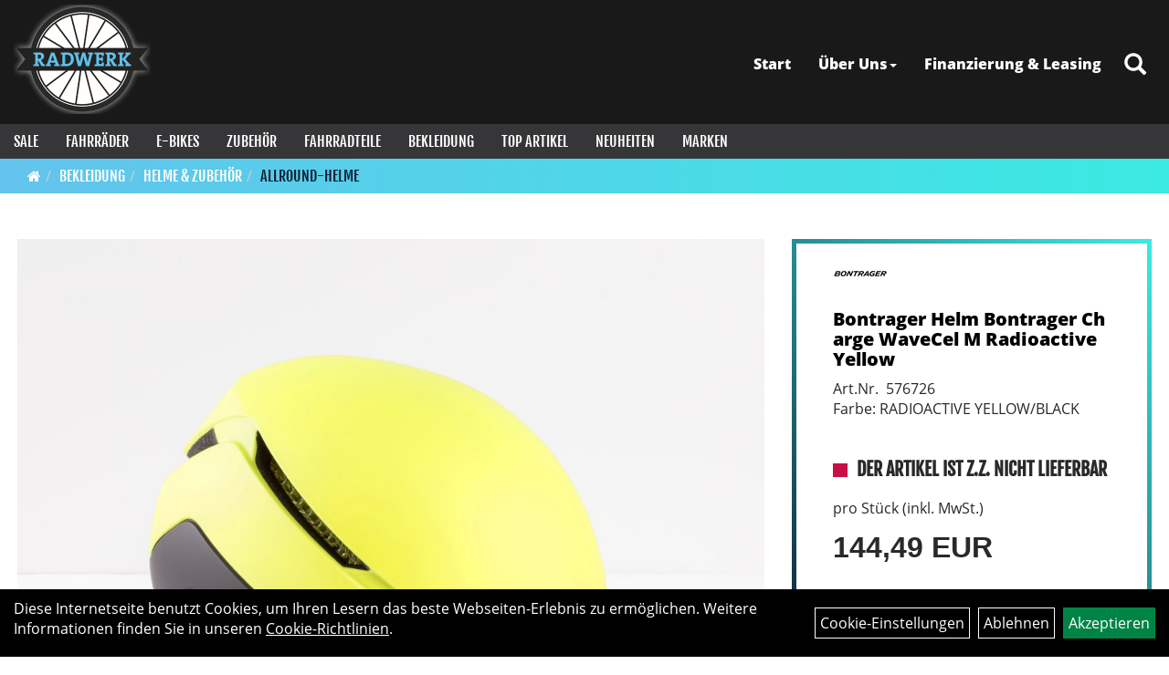

--- FILE ---
content_type: text/html; charset=utf-8
request_url: https://www.radwerk-wernigerode.de/Bontrager_Helm_Bontrager_Charge_WaveCel_M_Radioactive_Yellow.html
body_size: 10493
content:
<!DOCTYPE html>
<html lang="de">
<head>
	<title>Bontrager Helm Bontrager Charge WaveCel M Radioactive Yellow - Radwerk Werningerode</title>
	<link rel="icon" href="layout/radwerk_werningerode_2021/favicon.ico" type="image/vnd.microsoft.icon">
	<link rel="shortcut icon" href="layout/radwerk_werningerode_2021/favicon.ico" type="image/x-icon" />
	
	<link rel="apple-touch-icon-precomposed" href="layout/radwerk_werningerode_2021/img/app_icon_180x180.png" />
	<meta name="msapplication-TileImage" content="layout/radwerk_werningerode_2021/img/app_icon_270x270.png" />
	<meta http-equiv="X-UA-Compatible" content="IE=edge">
    <meta name="viewport" content="width=device-width, initial-scale=1">
	<base href="https://www.radwerk-wernigerode.de/" />
	<link rel="canonical" href="https://www.radwerk-wernigerode.de/_Helm_Bontrager_Charge_WaveCel_M_Radioactive_Yellow.html">	
	<meta http-equiv="content-type" content="text/html; charset=utf-8" />
	<meta name="author" content="RADWERK Hirsch & Mänz GbR Wernigerode" />
	<meta name="publisher" content="RADWERK Hirsch & Mänz GbR Wernigerode" />
	<meta name="copyright" content="RADWERK Hirsch & Mänz GbR Wernigerode" />
	<meta name="keywords" content="Bontrager, Helm, Bontrager, Charge, WaveCel, M, Radioactive, Yellow" />
	<meta name="description" content="Bontrager Helm Bontrager Charge WaveCel M Radioactive Yellow - Ein fürs E-Bike zugelassener Pendlerhelm mit einer großartigen Passform und einem her" />
	<meta name="page-topic" content="Bontrager Helm Bontrager Charge WaveCel M Radioactive Yellow - Ein fürs E-Bike zugelassener Pendlerhelm mit einer großartigen Passform und einem her" />
	<meta name="abstract" content="Bontrager Helm Bontrager Charge WaveCel M Radioactive Yellow - Ein fürs E-Bike zugelassener Pendlerhelm mit einer großartigen Passform und einem her" />
	<meta name="classification" content="Bontrager Helm Bontrager Charge WaveCel M Radioactive Yellow - Ein fürs E-Bike zugelassener Pendlerhelm mit einer großartigen Passform und einem her" />
	<meta name="audience" content="Alle" />
	<meta name="page-type" content="Onlinepräsentation" />
	<meta name="robots" content="INDEX,FOLLOW" />	<meta http-equiv="expires" content="86400" /> <!-- 1 Tag -->
	<meta http-equiv="pragma" content="no-cache" />
	<meta http-equiv="cache-control" content="no-cache" />
	<meta http-equiv="Last-Modified" content="Thu, 6 Nov 2025 11:53:20 CET" /> <!-- heute -->
	<meta http-equiv="Content-language" content="de" />
		<link rel="stylesheet" type="text/css" href="layout/radwerk_werningerode_2021/css/bootstrap-3.3.6-dist/css/bootstrap.min.css" />
	<link rel="stylesheet" type="text/css" href="layout/radwerk_werningerode_2021/css/font-awesome-4.7.0/css/font-awesome.min.css" />
	<link rel="stylesheet" type="text/css" href="layout/radwerk_werningerode_2021/js/jquery-simplyscroll-2.0.05/jquery.simplyscroll.min.css" />
	<link rel="stylesheet" type="text/css" href="layout/radwerk_werningerode_2021/js/camera/css/camera.min.css" />
	<link rel="stylesheet" type="text/css" href="layout/radwerk_werningerode_2021/css/style.min.css" />
	
	<!--<link rel="stylesheet" type="text/css" href="js/fancybox/jquery.fancybox-1.3.4.css" media="screen" />-->


	<!--<link rel="stylesheet" type="text/css" href="bx_styles/bx_styles.css" />-->
	<!-- bxSlider CSS file -->
	<!--<link href="js/bxSlider_4.1.2/jquery.bxslider.css" rel="stylesheet" />
	<link href="css/style.css" rel="stylesheet" type="text/css" />-->

	<!-- HTML5 Shim and Respond.js IE8 support of HTML5 elements and media queries -->
	<!-- WARNING: Respond.js doesn't work if you view the page via file:// -->
	<!--[if lt IE 9]>
	  <script src="js/html5shiv.js"></script>
	  <script src="js/respond.min.js"></script>
	<![endif]-->
	<link rel="stylesheet" type="text/css" href="layout/radwerk_werningerode_2021/css/artikel.min.css" />
<link rel="stylesheet" type="text/css" href="layout/radwerk_werningerode_2021/js/fancybox-2.1.5/source/jquery.fancybox.min.css" />

		</head>
<body>
	<div class="backdrop">

	</div>
	<div class="backdrop-content">
		<button type="button" class="close" data-dismiss="modal" aria-label="Schließen">&times;</button>
		<div class="backdrop-content-body">

		</div>
	</div>
		<div id="message"></div>
	<a href="#" class="backToTop"><i class="fa fa-chevron-up" aria-hidden="true"></i></a>
	<div class="modal fade" id="myModal">
	  <div class="modal-dialog modal-xlg">
		<div class="modal-content">
		  <div class="modal-header">
			<button type="button" class="close" data-dismiss="modal" aria-label="Schließen">&times;</button>
			<h4 class="modal-title"></h4>
		  </div>
		  <div class="modal-body clearfix">
		  </div>
		  <div class="modal-footer">
			<button type="button" class="btn btn-default" data-dismiss="modal">Close</button>
		  </div>
		</div><!-- /.modal-content -->
	  </div><!-- /.modal-dialog -->
	</div><!-- /.modal -->
	
<div class="container-fluid p0 row-offcanvas row-offcanvas-left">
	<div class="col-xs-12 p0" id="allaround">
		<div id="headerdiv" class="big">
			<div class="col-xs-12 col-sm-6 col-lg-3 p0">
				<div id="headerlogo" class="pull-left">
					<a href="./" title="Radwerk Werningerode">
						<img class="img-responsive" src="layout/radwerk_werningerode_2021/img/radwerk_logo.png" title="Radwerk Werningerode" alt="Radwerk Werningerode" />
					</a>
				</div>
			</div>
			<div class="p0 pull-right col-mobile-12">
				<div class="pull-right moreBox">
					<div class="visible-xs pull-left mt5">
						<!--<button type="button" id="toggleCanvasBtn" class="navbar-toggle btn btn-default pull-right collapsed" data-toggle="collapse" data-target="#collapsable-2">--><!--#collapsable-2,.navigation_unterkategorien_1-->
						<button type="button" id="toggleCanvasBtn" class="navbar-toggle btn btn-default pull-right collapsed" data-toggle="offcanvas" data-target="#sidebar"><!--#collapsable-2,.navigation_unterkategorien_1-->
							<span class="sr-only">Toggle navigation</span>
							<span class="icon-bar"></span>
							<span class="icon-bar"></span>
							<span class="icon-bar"></span>
						</button>
					</div>
										
					<div class="hidden-xs suchenBox">
						<a href="suche.php" name="Artikelsuche" aria-label="Artikelsuche"><span class="glyphicon glyphicon-search"></span></a>
					</div>
					
										
										
									
														<div class="visible-xs col-xs-12 suchenboxXS p0">
						
<div id="schnellsuche" class="col-xs-12 nopadding">
	<form method="get" action="suche.php" id="searchForm" accept-charset="UTF-8">
	<div class="input-group">
		<input value="" id="suchfeld" class="form-control" name="suchbegriff" type="text" placeholder="Artikelsuche" onfocus="this.form.suchbegriff.value = '';" />
		<span class="input-group-btn" >
			<button class="btn btn-default" type="button" onclick="submit();"><span class="glyphicon glyphicon-search"></span></button>
		</span>	
		<input name="beschr" value="1" type="hidden" />
	</div>
	</form>
	<div class="searchPreview col-xs-12 thumbnail"></div>
</div>					</div>
									</div>
			</div>
			<div class="hidden-xs pull-right p0">
			<ul class="ul1 nav navbar-nav p2rp" role="list"><li class="cmsLink1 ">
									<a class="" href="https://www.radwerk-wernigerode.de/index.php" title="Start">Start</a>
									</li><li class="dropdown cmsLink1 ">
									<a class="dropdown-toggle " data-toggle="dropdown"  href="#" title="Über Uns">Über Uns<span class="caret"></span></a>
									<ul class="dropdown-menu cmsSubUl1" role="list"><li class="cmsSubLi1 ">
														<a class="" href="https://www.radwerk-wernigerode.de/anfahrt.php" title="Anfahrt">Anfahrt</a>
														</li><li class="cmsSubLi1 ">
														<a class="" href="https://www.radwerk-wernigerode.de/kontakt.php" title="Kontakt">Kontakt</a>
														</li><li class="cmsSubLi1 ">
														<a class="" href="https://www.radwerk-wernigerode.de/impressum.php" title="Impressum">Impressum</a>
														</li><li class="cmsSubLi1 ">
														<a class="" href="https://www.radwerk-wernigerode.de/datenschutz.php" title="Datenschutz">Datenschutz</a>
														</li><li class="cmsSubLi1 ">
														<a class="cmsSubLink" href="https://www.radwerk-wernigerode.de/Artikelverfügbarkeit" title="Artikelverfügbarkeit">Artikelverfügbarkeit</a>
														</li></ul></li><li class="cmsLink1 ">
									<a class="" href="https://www.radwerk-wernigerode.de/Finanzierung_Leasing" title="Finanzierung & Leasing">Finanzierung & Leasing</a>
									</li></ul>			</div>
			
			<div class="col-xs-12 p0"></div>
			<div class="col-xs-12 p0">
								<div class="hidden-xs collapse navbar-collapse" id="mdMainNav">
					<div class="col-xs-12 p0">
						<ul class="ul-level-1 nav navbar-nav"><li class="">
			<a href="SALE.html">SALE</a>
		</li><li class="" data-toggle="menu-own58734a56ad57f">
			<a href="Fahrräder.html">Fahrräder</a>
		</li><li class="" data-toggle="menu-own5874f7dbc8c5f">
			<a href="E-Bikes.html">E-Bikes</a>
		</li><li class="" data-toggle="menu-own5874f5739ec15">
			<a href="Zubehör.html">Zubehör</a>
		</li><li class="" data-toggle="menu-own5874f5868962f">
			<a href="Fahrradteile.html">Fahrradteile</a>
		</li><li class="" data-toggle="menu-own5874f59963aff">
			<a href="Bekleidung.html">Bekleidung</a>
		</li><li class="">
			<a href="sonderangebote.php">Top Artikel</a>
		</li><li class="">
			<a href="neuigkeiten.php">Neuheiten</a>
		</li><li class="">
			<a href="hersteller.php">Marken</a>
		</li>					</div>
				</div>
				<div class="hidden-xs collapse navbar-collapse" id="mdMainNavChildren">
					<div class="col-xs-12 p0">
						
			<div class="menu clearfix" id="menu-own58734a56ad57f">	
					<ul class="ul-level-1 flex">
						<li class="col-xs-12 col-sm-4 col-lg-3 ">
			<a href="Fahrräder/Gravel.html">Gravel</a>
			
		</li><li class="col-xs-12 col-sm-4 col-lg-3 ">
			<a href="Fahrräder/Reise_/_Travel.html">Reise / Travel</a>
			
		</li><li class="col-xs-12 col-sm-4 col-lg-3 ">
			<a href="Fahrräder/Cityräder.html">Cityräder</a>
			
		</li><li class="col-xs-12 col-sm-4 col-lg-3 ">
			<a href="Fahrräder/Crossräder.html">Crossräder</a>
			
		</li><li class="col-xs-12 col-sm-4 col-lg-3 ">
			<a href="Fahrräder/Cruiser.html">Cruiser</a>
			
		</li><li class="col-xs-12 col-sm-4 col-lg-3 ">
			<a href="Fahrräder/Kinderfahrräder.html">Kinderfahrräder</a>
			
		</li><li class="col-xs-12 col-sm-4 col-lg-3 ">
			<a href="Fahrräder/Mountainbikes.html">Mountainbikes</a>
			
		</li><li class="col-xs-12 col-sm-4 col-lg-3 ">
			<a href="Fahrräder/Rennräder.html">Rennräder</a>
			
		</li><li class="col-xs-12 col-sm-4 col-lg-3 ">
			<a href="Fahrräder/Trekkingräder.html">Trekkingräder</a>
			
		</li>
					</ul>
				</div>
			<div class="menu clearfix" id="menu-own5874f7dbc8c5f">	
					<ul class="ul-level-1 flex">
						<li class="col-xs-12 col-sm-4 col-lg-3 ">
			<a href="E-Bikes/E-City_E-Urban.html">E-City & E-Urban</a>
			
		</li><li class="col-xs-12 col-sm-4 col-lg-3 ">
			<a href="E-Bikes/E-Falt-_und_Kompaktrad.html">E-Falt- und Kompaktrad</a>
			
		</li><li class="col-xs-12 col-sm-4 col-lg-3 ">
			<a href="E-Bikes/E-Lastenräder.html">E-Lastenräder</a>
			
		</li><li class="col-xs-12 col-sm-4 col-lg-3 ">
			<a href="E-Bikes/E-MTB_Fully.html">E-MTB Fully</a>
			
		</li><li class="col-xs-12 col-sm-4 col-lg-3 ">
			<a href="E-Bikes/E-MTB_Hardtail.html">E-MTB Hardtail</a>
			
		</li><li class="col-xs-12 col-sm-4 col-lg-3 ">
			<a href="E-Bikes/E-Rennrad.html">E-Rennrad</a>
			
		</li><li class="col-xs-12 col-sm-4 col-lg-3 ">
			<a href="E-Bikes/E-Trekking_/_Cross.html">E-Trekking / Cross</a>
			
		</li><li class="col-xs-12 col-sm-4 col-lg-3 ">
			<a href="E-Bikes/Riese_und_Müller_-_Konfigurator_-.html">Riese und Müller - Konfigurator -</a>
			
		</li><li class="col-xs-12 col-sm-4 col-lg-3 ">
			<a href="E-Bikes/SUV.html">SUV</a>
			
		</li>
					</ul>
				</div>
			<div class="menu clearfix" id="menu-own5874f5739ec15">	
					<ul class="ul-level-1 flex">
						<li class="col-xs-12 col-sm-4 col-lg-3 ">
			<a href="Zubehör/Beleuchtung.html">Beleuchtung</a>
			
		</li><li class="col-xs-12 col-sm-4 col-lg-3 ">
			<a href="Zubehör/E-Bike_Zubehör.html">E-Bike Zubehör</a>
			
		</li><li class="col-xs-12 col-sm-4 col-lg-3 ">
			<a href="Zubehör/Fahrradanhänger.html">Fahrradanhänger</a>
			
		</li><li class="col-xs-12 col-sm-4 col-lg-3 ">
			<a href="Zubehör/Fahrradcomputer.html">Fahrradcomputer</a>
			
		</li><li class="col-xs-12 col-sm-4 col-lg-3 ">
			<a href="Zubehör/Felgenbänder.html">Felgenbänder</a>
			
		</li><li class="col-xs-12 col-sm-4 col-lg-3 ">
			<a href="Zubehör/Flaschenhalter.html">Flaschenhalter</a>
			
		</li><li class="col-xs-12 col-sm-4 col-lg-3 ">
			<a href="Zubehör/Gepäckträger.html">Gepäckträger</a>
			
		</li><li class="col-xs-12 col-sm-4 col-lg-3 ">
			<a href="Zubehör/Klingeln_Hupen.html">Klingeln & Hupen</a>
			
		</li><li class="col-xs-12 col-sm-4 col-lg-3 ">
			<a href="Zubehör/Körbe.html">Körbe</a>
			
		</li><li class="col-xs-12 col-sm-4 col-lg-3 ">
			<a href="Zubehör/Packtaschen.html">Packtaschen</a>
			
		</li><li class="col-xs-12 col-sm-4 col-lg-3 ">
			<a href="Zubehör/Pflegemittel.html">Pflegemittel</a>
			
		</li><li class="col-xs-12 col-sm-4 col-lg-3 ">
			<a href="Zubehör/Pumpen.html">Pumpen</a>
			
		</li><li class="col-xs-12 col-sm-4 col-lg-3 ">
			<a href="Zubehör/Rucksäcke.html">Rucksäcke</a>
			
		</li><li class="col-xs-12 col-sm-4 col-lg-3 ">
			<a href="Zubehör/Schlösser.html">Schlösser</a>
			
		</li><li class="col-xs-12 col-sm-4 col-lg-3 ">
			<a href="Zubehör/Spiegel.html">Spiegel</a>
			
		</li><li class="col-xs-12 col-sm-4 col-lg-3 ">
			<a href="Zubehör/Wasserflaschen.html">Wasserflaschen</a>
			
		</li><li class="col-xs-12 col-sm-4 col-lg-3 ">
			<a href="Zubehör/Werkzeuge.html">Werkzeuge</a>
			
		</li>
					</ul>
				</div>
			<div class="menu clearfix" id="menu-own5874f5868962f">	
					<ul class="ul-level-1 flex">
						<li class="col-xs-12 col-sm-4 col-lg-3 ">
			<a href="Fahrradteile/Batterien.html">Batterien</a>
			
		</li><li class="col-xs-12 col-sm-4 col-lg-3 ">
			<a href="Fahrradteile/Bremsanlagen.html">Bremsanlagen</a>
			
		</li><li class="col-xs-12 col-sm-4 col-lg-3 ">
			<a href="Fahrradteile/Bremsen.html">Bremsen</a>
			
		</li><li class="col-xs-12 col-sm-4 col-lg-3 ">
			<a href="Fahrradteile/Federung.html">Federung</a>
			
		</li><li class="col-xs-12 col-sm-4 col-lg-3 ">
			<a href="Fahrradteile/Felgen.html">Felgen</a>
			
		</li><li class="col-xs-12 col-sm-4 col-lg-3 ">
			<a href="Fahrradteile/Gabeln.html">Gabeln</a>
			
		</li><li class="col-xs-12 col-sm-4 col-lg-3 ">
			<a href="Fahrradteile/Griffe.html">Griffe</a>
			
		</li><li class="col-xs-12 col-sm-4 col-lg-3 ">
			<a href="Fahrradteile/Innenlager.html">Innenlager</a>
			
		</li><li class="col-xs-12 col-sm-4 col-lg-3 ">
			<a href="Fahrradteile/Kassetten___Ritzel.html">Kassetten & Ritzel</a>
			
		</li><li class="col-xs-12 col-sm-4 col-lg-3 ">
			<a href="Fahrradteile/Ketten.html">Ketten</a>
			
		</li><li class="col-xs-12 col-sm-4 col-lg-3 ">
			<a href="Fahrradteile/Kettenblätter.html">Kettenblätter</a>
			
		</li><li class="col-xs-12 col-sm-4 col-lg-3 ">
			<a href="Fahrradteile/Kettenschutz.html">Kettenschutz</a>
			
		</li><li class="col-xs-12 col-sm-4 col-lg-3 ">
			<a href="Fahrradteile/Kurbel___-garnituren.html">Kurbel & -garnituren</a>
			
		</li><li class="col-xs-12 col-sm-4 col-lg-3 ">
			<a href="Fahrradteile/Laufräder.html">Laufräder</a>
			
		</li><li class="col-xs-12 col-sm-4 col-lg-3 ">
			<a href="Fahrradteile/Lenker.html">Lenker</a>
			
		</li><li class="col-xs-12 col-sm-4 col-lg-3 ">
			<a href="Fahrradteile/Lenkerbänder.html">Lenkerbänder</a>
			
		</li><li class="col-xs-12 col-sm-4 col-lg-3 ">
			<a href="Fahrradteile/Lenkerzubehör.html">Lenkerzubehör</a>
			
		</li><li class="col-xs-12 col-sm-4 col-lg-3 ">
			<a href="Fahrradteile/Naben.html">Naben</a>
			
		</li><li class="col-xs-12 col-sm-4 col-lg-3 ">
			<a href="Fahrradteile/Pedale.html">Pedale</a>
			
		</li><li class="col-xs-12 col-sm-4 col-lg-3 ">
			<a href="Fahrradteile/Rahmenteile.html">Rahmenteile</a>
			
		</li><li class="col-xs-12 col-sm-4 col-lg-3 ">
			<a href="Fahrradteile/Reifen.html">Reifen</a>
			
		</li><li class="col-xs-12 col-sm-4 col-lg-3 ">
			<a href="Fahrradteile/Sättel.html">Sättel</a>
			
		</li><li class="col-xs-12 col-sm-4 col-lg-3 ">
			<a href="Fahrradteile/Sattelstützen.html">Sattelstützen</a>
			
		</li><li class="col-xs-12 col-sm-4 col-lg-3 ">
			<a href="Fahrradteile/Schaltungen.html">Schaltungen</a>
			
		</li><li class="col-xs-12 col-sm-4 col-lg-3 ">
			<a href="Fahrradteile/Schaltwerke.html">Schaltwerke</a>
			
		</li><li class="col-xs-12 col-sm-4 col-lg-3 ">
			<a href="Fahrradteile/Schläuche.html">Schläuche</a>
			
		</li><li class="col-xs-12 col-sm-4 col-lg-3 ">
			<a href="Fahrradteile/Schnellspanner.html">Schnellspanner</a>
			
		</li><li class="col-xs-12 col-sm-4 col-lg-3 ">
			<a href="Fahrradteile/Schrauben.html">Schrauben</a>
			
		</li><li class="col-xs-12 col-sm-4 col-lg-3 ">
			<a href="Fahrradteile/Schutzbleche.html">Schutzbleche</a>
			
		</li><li class="col-xs-12 col-sm-4 col-lg-3 ">
			<a href="Fahrradteile/Speichen.html">Speichen</a>
			
		</li><li class="col-xs-12 col-sm-4 col-lg-3 ">
			<a href="Fahrradteile/Ständer.html">Ständer</a>
			
		</li><li class="col-xs-12 col-sm-4 col-lg-3 ">
			<a href="Fahrradteile/Steuersätze.html">Steuersätze</a>
			
		</li><li class="col-xs-12 col-sm-4 col-lg-3 ">
			<a href="Fahrradteile/Vorbauten.html">Vorbauten</a>
			
		</li><li class="col-xs-12 col-sm-4 col-lg-3 ">
			<a href="Fahrradteile/Züge___Zughüllen.html">Züge & Zughüllen</a>
			
		</li>
					</ul>
				</div>
			<div class="menu clearfix" id="menu-own5874f59963aff">	
					<ul class="ul-level-1 flex">
						<li class="col-xs-12 col-sm-4 col-lg-3 ">
			<a href="Bekleidung/Armlinge.html">Armlinge</a>
			
		</li><li class="col-xs-12 col-sm-4 col-lg-3 ">
			<a href="Bekleidung/Beinlinge.html">Beinlinge</a>
			
		</li><li class="col-xs-12 col-sm-4 col-lg-3 ">
			<a href="Bekleidung/Handschuhe.html">Handschuhe</a>
			
		</li><li class="col-xs-12 col-sm-4 col-lg-3 ">
			<a href="Bekleidung/Helme___Zubehör.html">Helme & Zubehör</a>
			
		</li><li class="col-xs-12 col-sm-4 col-lg-3 ">
			<a href="Bekleidung/Hosen.html">Hosen</a>
			
		</li><li class="col-xs-12 col-sm-4 col-lg-3 ">
			<a href="Bekleidung/Jacken.html">Jacken</a>
			
		</li><li class="col-xs-12 col-sm-4 col-lg-3 ">
			<a href="Bekleidung/Kopfbedeckungen.html">Kopfbedeckungen</a>
			
		</li><li class="col-xs-12 col-sm-4 col-lg-3 ">
			<a href="Bekleidung/Schuhe.html">Schuhe</a>
			
		</li><li class="col-xs-12 col-sm-4 col-lg-3 ">
			<a href="Bekleidung/Socken.html">Socken</a>
			
		</li><li class="col-xs-12 col-sm-4 col-lg-3 ">
			<a href="Bekleidung/Sweatshirts.html">Sweatshirts</a>
			
		</li><li class="col-xs-12 col-sm-4 col-lg-3 ">
			<a href="Bekleidung/T-Shirts.html">T-Shirts</a>
			
		</li><li class="col-xs-12 col-sm-4 col-lg-3 ">
			<a href="Bekleidung/Trikots.html">Trikots</a>
			
		</li><li class="col-xs-12 col-sm-4 col-lg-3 ">
			<a href="Bekleidung/Überschuhe.html">Überschuhe</a>
			
		</li><li class="col-xs-12 col-sm-4 col-lg-3 ">
			<a href="Bekleidung/Unterwäsche.html">Unterwäsche</a>
			
		</li><li class="col-xs-12 col-sm-4 col-lg-3 ">
			<a href="Bekleidung/Westen.html">Westen</a>
			
		</li>
					</ul>
				</div>					</div>
				</div>
							</div>
		</div>
				<div class="col-xs-12 emption_text">
				<div class="col-xs-12 p0">
					<ol class="breadcrumb m0"><li><a href="index.php"  title="Start"><i class="fa fa-home"></i></a></li><li><a href="Bekleidung.html"  title="Bekleidung">Bekleidung</a></li><li><a href="Bekleidung/Helme___Zubehör.html"  title="Helme & Zubehör">Helme & Zubehör</a></li><li class="active"><a href="Bekleidung/Helme___Zubehör/Allround-Helme.html"  title="Allround-Helme">Allround-Helme</a></li>
					</ol>
				</div></div>				<div id="maindiv" class="col-xs-12 p0">
			<div id="inhaltdivstart" class="col-xs-12 p0">
		
<div id="artikel_inhalt" class="col-xs-12">
					<div class="artikeldetaildiv col-xs-12 col-sm-12 col-md-12">
	
	<div class="artikeldetaildiv_top col-xs-12 nopadding thumbnail p0">
		
		<div class="artikeldetaildiv_top_left col-xs-12 thumbnail clearfix">
			
			<div class="col-xs-12 col-md-9 col-lg-8">
				<a rel="artikelimages" class="lightbox fancybox.image" href="getimage.php?artikelid=69425-576726&size=xl&image=1" title="Bontrager Helm Bontrager Charge WaveCel M Radioactive Yellow">
					<img src="getimage.php?artikelid=69425-576726&size=xl&image=1" title="Bontrager Helm Bontrager Charge WaveCel M Radioactive Yellow" alt="Bontrager Helm Bontrager Charge WaveCel M Radioactive Yellow" onError="this.onerror=null;this.src='layout/'radwerk_werningerode_2021/img/keinbild_1.jpg'"/>
				</a>
			</div>
			
			<div class="artikeldetaildiv_top_righ col-xs-12 col-md-5 col-lg-4">
				<div class="col-xs-12 border-highlight pt20 pr40 pb40 pl40">
					<span class="herstellerlogo-span"><img src="https://www.radwerk-wernigerode.de/content/images/hersteller/bontrager.jpg" alt="Bontrager" title="Bontrager" /></span>
					<div class="productNewReduced"></div>
					<h1 class="strong h6">
						<a class="artikellink" href="_Helm_Bontrager_Charge_WaveCel_M_Radioactive_Yellow.html" title="Bontrager Helm Bontrager Charge WaveCel M Radioactive Yellow - Radwerk Werningerode">Bontrager Helm Bontrager Charge WaveCel M Radioactive Yellow</a>
					</h1>
					
					<span>Art.Nr.&nbsp; 576726</span><br />
					Farbe: RADIOACTIVE YELLOW/BLACK<br /><br /><br />
					<div class="artikelampel col-xs-12 p0 mb20 clearfix">
						<span class="pull-left"><img src="https://www.radwerk-wernigerode.de/layout/radwerk_werningerode_2021/img/ampel_rot.png" title="der Artikel ist z.Z. nicht lieferbar" alt="der Artikel ist z.Z. nicht lieferbar" /> </span>
						<span class="fjalla upper bold h6 pull-left" style="margin: 1px 0px 0px 10px;">der Artikel ist z.Z. nicht lieferbar</span>
					</div>
				
					
					<span class="siesparen"></span><br />				
					 pro Stück 
					(inkl. MwSt.)
					<br />
					

					
									
						<p class="mt10"><span class="preisanzeige">144,49 EUR</span></p>
					
				
					
					<br />
					
					<br />
					

					<br />
					

					
					
				</div>
			</div>
		</div>
		<div class="col-xs-12 clearfix">
			<div class="minibilder col-xs-12 col-md-10 col-md-offset-1 p0">
							
				
								
					
				
								
					
				
								
									
						<a rel="artikelimages" class="pull-left lightbox fancybox.image" href="getimage.php?artikelid=69425-576726&size=xl&image=2" title="Bontrager Helm Bontrager Charge WaveCel M Radioactive Yellow">
							<img src="getimage.php?artikelid=69425-576726&size=m&image=2" title="Bontrager Helm Bontrager Charge WaveCel M Radioactive Yellow" alt="Bontrager Helm Bontrager Charge WaveCel M Radioactive Yellow" onError="this.onerror=null;this.src='layout/'radwerk_werningerode_2021/img/keinbild_1.jpg'" />
						</a>
					
				
				
								
									
						<a rel="artikelimages" class="pull-left lightbox fancybox.image" href="getimage.php?artikelid=69425-576726&size=xl&image=3" title="Bontrager Helm Bontrager Charge WaveCel M Radioactive Yellow">
							<img src="getimage.php?artikelid=69425-576726&size=m&image=3" title="Bontrager Helm Bontrager Charge WaveCel M Radioactive Yellow" alt="Bontrager Helm Bontrager Charge WaveCel M Radioactive Yellow" onError="this.onerror=null;this.src='layout/'radwerk_werningerode_2021/img/keinbild_1.jpg'" />
						</a>
					
				
				
								
									
						<a rel="artikelimages" class="pull-left lightbox fancybox.image" href="getimage.php?artikelid=69425-576726&size=xl&image=4" title="Bontrager Helm Bontrager Charge WaveCel M Radioactive Yellow">
							<img src="getimage.php?artikelid=69425-576726&size=m&image=4" title="Bontrager Helm Bontrager Charge WaveCel M Radioactive Yellow" alt="Bontrager Helm Bontrager Charge WaveCel M Radioactive Yellow" onError="this.onerror=null;this.src='layout/'radwerk_werningerode_2021/img/keinbild_1.jpg'" />
						</a>
					
				
				
								
									
						<a rel="artikelimages" class="pull-left lightbox fancybox.image" href="getimage.php?artikelid=69425-576726&size=xl&image=5" title="Bontrager Helm Bontrager Charge WaveCel M Radioactive Yellow">
							<img src="getimage.php?artikelid=69425-576726&size=m&image=5" title="Bontrager Helm Bontrager Charge WaveCel M Radioactive Yellow" alt="Bontrager Helm Bontrager Charge WaveCel M Radioactive Yellow" onError="this.onerror=null;this.src='layout/'radwerk_werningerode_2021/img/keinbild_1.jpg'" />
						</a>
					
				
				
								
									
						<a rel="artikelimages" class="pull-left lightbox fancybox.image" href="getimage.php?artikelid=69425-576726&size=xl&image=6" title="Bontrager Helm Bontrager Charge WaveCel M Radioactive Yellow">
							<img src="getimage.php?artikelid=69425-576726&size=m&image=6" title="Bontrager Helm Bontrager Charge WaveCel M Radioactive Yellow" alt="Bontrager Helm Bontrager Charge WaveCel M Radioactive Yellow" onError="this.onerror=null;this.src='layout/'radwerk_werningerode_2021/img/keinbild_1.jpg'" />
						</a>
					
				
				
				
				
			
				
			
			

			</div>
			
		</div>
		<div class="hidden" id="artikel_back_notification_dialog">
			
		</div>
		
	
	<div class="tab-content col-xs-12 p0 mb30 mt30">
		<ul class="nav nav-no-tabs mt0i" role="tablist" id="tabs">
			
			
			
			
			
		</ul>
		<div id="Produktdetails" class="col-xs-12 col-md-8 col-lg-6 px-5 py-5 pr15i">
			<h2 class="h4 mb40">Produktdetails</h2>
			Ein fürs E-Bike zugelassener Pendlerhelm mit einer großartigen Passform und einem herausragenden Tragegefühl, der dank WaveCel-Technologie fortschrittlichen Schutz bietet.<br />- WaveCel ist eine führende Helmtechnologie, die dafür konzipiert ist, lineare Stöße zu dämpfen und Rotationsenergie zu absorbieren<br />- Mit dem Boa®-Passformsystem lässt sich der Helm mit einer Hand verstellen und anpassen<br />- Fidlock-Magnetverschluss schließt mühelos und sorgt für einen sicheren Sitz<br />- Das hintere Blendr-Befestigungssystem integriert Bontrager-Leuchten auf unkomplizierte Weise<br />- Weiche, komfortable, feuchtigkeitsabführende und waschbare Helmpolster<br />- Helm ist nach NTA 8776 zertifiziert und für S-Pedelecs (S-EPAC) zugelassen<br />- Unsere Crash Replacement Guarantee bietet kostenlosen Ersatz, wenn dein Helm im ersten Jahr ab Kaufdatum durch einen Sturz beschädigt wird<br /><br />Laut einer kürzlich durchgeführten Studie schützt der Charge WaveCel Pendlerhelm im Vergleich zu herkömmlichen Schaumhelmen den Kopf bis zu 5 Mal wirksamer vor Verletzungen durch bestimmte Fahrradunfälle.*<br />*Basierend auf der Verringerung der Rotationsbeschleunigung bei einem Aufprall. Die Wahrscheinlichkeit einer Verletzung bei einem Unfall ist von vielen Faktoren abhängig, wie etwa von der Art des Aufpralls und vom Gesundheitszustand der beteiligten Person.<br /><br />Was ist WaveCel?<br />WaveCel ist eine revolutionäre Helmtechnologie, die im Vergleich zu herkömmlichen Schaumhelmen wirksamer vor Kopfverletzungen durch bestimmte Fahrradunfälle schützen kann. Seine komprimierbare Zellstruktur im Helminneren funktioniert wie eine Art Knautschzone, die bei einem Sturz die Aufprallenergie absorbi<br /><br />Eine TIME Magazine Erfindung des Jahres<br />Unsere bahnbrechende WaveCel-Helmtechnologie wurde vom renommierten TIME Magazine in die Liste der 100 besten Erfindungen des Jahres aufgenommen – als eine der Innovationen, welche die Welt besser, smarter und einfach schöner macht. Schau dir das Video an, um mehr über die Wissenschaft hi<br /><br />Getestet von der Virginia Tech<br />Alle WaveCel-Helme sind von der unabhängigen Prüfeinrichtung Virginia Tech mit der höchsten Bewertung ausgezeichnet worden. Diese objektive Prüfung beweist, dass Bontragers WaveCel-Helme mit ihrer 5-Sterne-Bewertung Fahrradfahrern den besten Schutz bieten.<br /><br />Für Speed-Pedelecs zugelassen<br />Fahrräder werden immer schneller, aber zum Glück hält die WaveCel-Technologie mit den höheren Geschwindigkeiten der neuen E-Bike-Technologien mit und sorgt für deinen Schutz, damit du dein Bike voll ausfahren kannst.<br /><br />- Materialtyp: Feuchtigkeitsabführende Polster<br />
			
			
			
			
			<div class="hidden">
				<script type="application/ld+json">
            {"@context":"https:\/\/schema.org","@type":"Product","category":"Allround-Helme","sku":"576726","gtin":"601842034859","name":"Bontrager Helm Bontrager Charge WaveCel M Radioactive Yellow","description":"Ein f&uuml;rs E-Bike zugelassener Pendlerhelm mit einer gro&szlig;artigen Passform und einem herausragenden Tragegef&uuml;hl, der dank WaveCel-Technologie fortschrittlichen Schutz bietet.- WaveCel ist eine f&uuml;hrende Helmtechnologie, die daf&uuml;r konzipiert ist, lineare St&ouml;&szlig;e zu d&auml;mpfen und Rotationsenergie zu absorbieren- Mit dem Boa&reg;-Passformsystem l&auml;sst sich der Helm mit einer Hand verstellen und anpassen- Fidlock-Magnetverschluss schlie&szlig;t m&uuml;helos und sorgt f&uuml;r einen sicheren Sitz- Das hintere Blendr-Befestigungssystem integriert Bontrager-Leuchten auf unkomplizierte Weise- Weiche, komfortable, feuchtigkeitsabf&uuml;hrende und waschbare Helmpolster- Helm ist nach NTA 8776 zertifiziert und f&uuml;r S-Pedelecs (S-EPAC) zugelassen- Unsere Crash Replacement Guarantee bietet kostenlosen Ersatz, wenn dein Helm im ersten Jahr ab Kaufdatum durch einen Sturz besch&auml;digt wirdLaut einer k&uuml;rzlich durchgef&uuml;hrten Studie sch&uuml;tzt der Charge WaveCel Pendlerhelm im Vergleich zu herk&ouml;mmlichen Schaumhelmen den Kopf bis zu 5 Mal wirksamer vor Verletzungen durch bestimmte Fahrradunf&auml;lle.**Basierend auf der Verringerung der Rotationsbeschleunigung bei einem Aufprall. Die Wahrscheinlichkeit einer Verletzung bei einem Unfall ist von vielen Faktoren abh&auml;ngig, wie etwa von der Art des Aufpralls und vom Gesundheitszustand der beteiligten Person.Was ist WaveCel?WaveCel ist eine revolution&auml;re Helmtechnologie, die im Vergleich zu herk&ouml;mmlichen Schaumhelmen wirksamer vor Kopfverletzungen durch bestimmte Fahrradunf&auml;lle sch&uuml;tzen kann. Seine komprimierbare Zellstruktur im Helminneren funktioniert wie eine Art Knautschzone, die bei einem Sturz die Aufprallenergie absorbiEine TIME&nbsp;Magazine Erfindung des JahresUnsere bahnbrechende WaveCel-Helmtechnologie wurde vom renommierten TIME&nbsp;Magazine in die Liste der 100&nbsp;besten Erfindungen des Jahres aufgenommen&nbsp;&ndash;&nbsp;als eine der Innovationen, welche die Welt besser, smarter und einfach sch&ouml;ner macht. Schau dir das Video an, um mehr &uuml;ber die Wissenschaft hiGetestet von der Virginia TechAlle WaveCel-Helme sind von der unabh&auml;ngigen Pr&uuml;feinrichtung Virginia Tech mit der h&ouml;chsten Bewertung ausgezeichnet worden. Diese objektive Pr&uuml;fung beweist, dass Bontragers WaveCel-Helme mit ihrer 5-Sterne-Bewertung Fahrradfahrern den besten Schutz bieten.F&uuml;r Speed-Pedelecs zugelassenFahrr&auml;der werden immer schneller, aber zum Gl&uuml;ck h&auml;lt die WaveCel-Technologie mit den h&ouml;heren Geschwindigkeiten der neuen E-Bike-Technologien mit und sorgt f&uuml;r deinen Schutz, damit du dein Bike voll ausfahren kannst.- Materialtyp: Feuchtigkeitsabf&uuml;hrende Polster","color":"RADIOACTIVE YELLOW\/BLACK","brand":"Bontrager","offers":{"@type":"offer","availability":"https:\/\/schema.org\/OutOfStock","price":"144.49","priceCurrency":"EUR","priceValidUntil":"2025-11-07","url":"http:\/\/www.radwerk-wernigerode.de\/_Helm_Bontrager_Charge_WaveCel_M_Radioactive_Yellow.html"},"image":{"@type":"ImageObject","contentUrl":"https:\/\/www.radwerk-wernigerode.de\/getimage.php?artikelid=69425-576726&size=xl&image=1","name":"Bontrager Helm Bontrager Charge WaveCel M Radioactive Yellow ,Bontrager"}}
        </script>
			</div>
		</div>
		
		
		
		
		
		
		
	</div>
	
	</div>
</div>
								
				</div>

			</div><!-- ENDE INHALT-->
			
		</div><!-- EDNE Maindiv -->	
		<div id="footer" class="col-xs-12 col-md-12">
			<div class="col-xs-12 col-lg-10 col-lg-offset-1 p0">
				<div class="col-xs-12 col-md-8 logo-list logo-list-zahlung mt50 mb50">
									</div>
				<div class="col-xs-12 col-md-4 logo-list mt50 mb50">
									</div>

				<div class="col-xs-12 hidden-xs"></div>

				<div class="col-xs-12 col-sm-6 col-md-4 mt50 mb50">
					<span class="footer_heading">Kontakt</span>
					<span class="icon_home col-xs-12 p0">
						RADWERK Hirsch & Mänz GbR<br />
						Steingrube 2a<br />
						38855 Wernigerode					</span>
					
					<br />

					<span class="icon_telefon col-xs-12 p0">03943 / 6268444</span>
					<span class="icon_fax col-xs-12 p0">03943 / 6268444</span>
					<span class="icon_mail col-xs-12 p0">radwerk-wernigerode@web.de</span>
					<div class="sn">
						<a href="https://www.facebook.com/radwerk.wernigerode.1" target="_blank" ><img src="userfiles/image/boxen/zuschnitte/311_Socialmedia_2_Image1.png" /></a><a href="https://www.instagram.com/radwerkwernigerode" target="_blank" ><img src="userfiles/image/boxen/zuschnitte/Instagram_Glyph_Gradient_RGB_311_Socialmedia_6_Image1.svg" /></a>					</div>
				</div>

				<div class="col-xs-12 col-sm-6 col-md-4 mt50 mb50">
					<span class="footer_heading">Öffnungszeiten</span>
					<div class="col-xs-12 p0">
					Montag - Freitag<br />
10:00 - 18:00 Uhr<br />
<br />
Samstag<br />
09:00 - 13:00 Uhr					</div>
				</div>
				<div class="col-xs-12 col-sm-6 col-md-4 mt50 mb50">
					<span class="footer_heading">Ihr Einkauf</span>
					<ul class="ul12 nav nav-stacked col-xs-12" role="list"><li class="cmsLink12 ">
									<a class="" href="https://www.radwerk-wernigerode.de/neuigkeiten.php" title="Neuheiten">Neuheiten</a>
									</li></ul>				</div>
				
				<div class="col-xs-12 hidden-xs"></div>

								<div class="col-xs-12 col-sm-6 col-md-4 mt50  mb50">
					<span class="footer_heading">Produkte</span>
					<ul class="navigation_hauptkategorien nav nav-stacked"><li class="navigation_hauptkategorien_li "><a class="mainlink" href="SALE.html" title="SALE - Radwerk Werningerode">SALE</a></li><li class="navigation_hauptkategorien_li "><a class="mainlink" href="Fahrräder.html" title="Fahrräder - Radwerk Werningerode">Fahrräder</a></li><li class="navigation_hauptkategorien_li "><a class="mainlink" href="E-Bikes.html" title="E-Bikes - Radwerk Werningerode">E-Bikes</a></li><li class="navigation_hauptkategorien_li "><a class="mainlink" href="Zubehör.html" title="Zubehör - Radwerk Werningerode">Zubehör</a></li><li class="navigation_hauptkategorien_li "><a class="mainlink" href="Fahrradteile.html" title="Fahrradteile - Radwerk Werningerode">Fahrradteile</a></li><li class="navigation_hauptkategorien_liSelected "><a class="mainlinkselected" href="Bekleidung.html" title="Bekleidung - Radwerk Werningerode">Bekleidung</a></li>
				<li class="navigation_hauptkategorien_li">
					<a class="mainlink" href="sonderangebote.php" title="Radwerk Werningerode - Top Artikel">Top Artikel</a>
				</li>
				<li class="navigation_hauptkategorien_li">
					<a class="mainlink" href="neuigkeiten.php" title="Radwerk Werningerode - Neuheiten">Neuheiten</a>
				</li></ul>				</div>
								
				<div class="col-xs-12 col-sm-6 col-md-4 mt50  mb50">
								</div>		
					
				

				<div class="col-xs-12 col-sm-6 col-md-4 mt50 mb50">
					<span class="footer_heading">Unser Unternehmen</span>
					<ul class="ul14 nav nav-stacked col-xs-12" role="list"><li class="cmsLink14 ">
									<a class="" href="https://www.radwerk-wernigerode.de/kontakt.php" title="Kontakt">Kontakt</a>
									</li><li class="cmsLink14 ">
									<a class="" href="https://www.radwerk-wernigerode.de/batterieentsorgung.php" title="Batterieentsorgung">Batterieentsorgung</a>
									</li><li class="cmsLink14 ">
									<a class="" href="https://www.radwerk-wernigerode.de/impressum.php" title="Impressum">Impressum</a>
									</li><li class="cmsLink14 ">
									<a class="" href="https://www.radwerk-wernigerode.de/datenschutz.php" title="Datenschutz">Datenschutz</a>
									</li></ul>				</div>

				<div class="col-xs-12 col-sm-6 col-md-4"></div>

				<div class="col-xs-12 p0 mt50 mb50">
									</div>	
			</div>
		</div>
	
	<div class="col-xs-6 col-sm-3 hidden-sm hidden-md hidden-lg sidebar-offcanvas p0" id="sidebar">
		<div class="col-xs-12 p0">
		<ul class="ul1 nav navbar-nav" role="list"><li class="cmsLink1 ">
									<a class="" href="https://www.radwerk-wernigerode.de/index.php" title="Start">Start</a>
									</li><li class="dropdown cmsLink1 ">
									<a class="dropdown-toggle " data-toggle="dropdown"  href="#" title="Über Uns">Über Uns<span class="caret"></span></a>
									<ul class="dropdown-menu cmsSubUl1" role="list"><li class="cmsSubLi1 ">
														<a class="" href="https://www.radwerk-wernigerode.de/anfahrt.php" title="Anfahrt">Anfahrt</a>
														</li><li class="cmsSubLi1 ">
														<a class="" href="https://www.radwerk-wernigerode.de/kontakt.php" title="Kontakt">Kontakt</a>
														</li><li class="cmsSubLi1 ">
														<a class="" href="https://www.radwerk-wernigerode.de/impressum.php" title="Impressum">Impressum</a>
														</li><li class="cmsSubLi1 ">
														<a class="" href="https://www.radwerk-wernigerode.de/datenschutz.php" title="Datenschutz">Datenschutz</a>
														</li><li class="cmsSubLi1 ">
														<a class="cmsSubLink" href="https://www.radwerk-wernigerode.de/Artikelverfügbarkeit" title="Artikelverfügbarkeit">Artikelverfügbarkeit</a>
														</li></ul></li><li class="cmsLink1 ">
									<a class="" href="https://www.radwerk-wernigerode.de/Finanzierung_Leasing" title="Finanzierung & Leasing">Finanzierung & Leasing</a>
									</li></ul>		</div>
				<div class="col-xs-12 p0">
			<ul class="col-xs-12 nav navbar-stacked Navi_mainkat"><li class="NaviItem_mainkat "><a class="mainlink" href="SALE.html" title="SALE - Radwerk Werningerode">SALE</a></li><li class="NaviItem_mainkat "><a class="mainlink" href="Fahrräder.html" title="Fahrräder - Radwerk Werningerode">Fahrräder</a></li><li class="NaviItem_mainkat "><a class="mainlink" href="E-Bikes.html" title="E-Bikes - Radwerk Werningerode">E-Bikes</a></li><li class="NaviItem_mainkat "><a class="mainlink" href="Zubehör.html" title="Zubehör - Radwerk Werningerode">Zubehör</a></li><li class="NaviItem_mainkat "><a class="mainlink" href="Fahrradteile.html" title="Fahrradteile - Radwerk Werningerode">Fahrradteile</a></li><li class="NaviItem_mainkatSelected "><a class="mainlinkselected" href="Bekleidung.html" title="Bekleidung - Radwerk Werningerode">Bekleidung</a><ul class="Navi_subkat_1"><li class="NaviItem_subkat_1"><a class="" href="Bekleidung/Armlinge.html" title="Armlinge - Radwerk Werningerode">Armlinge</a></li><li class="NaviItem_subkat_1"><a class="" href="Bekleidung/Beinlinge.html" title="Beinlinge - Radwerk Werningerode">Beinlinge</a></li><li class="NaviItem_subkat_1"><a class="" href="Bekleidung/Handschuhe.html" title="Handschuhe - Radwerk Werningerode">Handschuhe</a></li><li class="active NaviItem_subkatSelected_1"><a class="active selected_1" href="Bekleidung/Helme___Zubehör.html" title="Helme & Zubehör - Radwerk Werningerode">Helme & Zubehör</a><ul class="Navi_subkat_2"><li class="active NaviItem_subkatSelected_2"><a class="active selected_2 selectedKategorie" href="Bekleidung/Helme___Zubehör/Allround-Helme.html" title="Allround-Helme - Radwerk Werningerode">Allround-Helme</a></li><li class="NaviItem_subkat_2"><a class="" href="Bekleidung/Helme___Zubehör/Kinder-___Jugendhelme.html" title="Kinder- & Jugendhelme - Radwerk Werningerode">Kinder- & Jugendhelme</a></li><li class="NaviItem_subkat_2"><a class="" href="Bekleidung/Helme___Zubehör/Zubehör_für_Helme.html" title="Zubehör für Helme - Radwerk Werningerode">Zubehör für Helme</a></li></ul></li><li class="NaviItem_subkat_1"><a class="" href="Bekleidung/Hosen.html" title="Hosen - Radwerk Werningerode">Hosen</a></li><li class="NaviItem_subkat_1"><a class="" href="Bekleidung/Jacken.html" title="Jacken - Radwerk Werningerode">Jacken</a></li><li class="NaviItem_subkat_1"><a class="" href="Bekleidung/Kopfbedeckungen.html" title="Kopfbedeckungen - Radwerk Werningerode">Kopfbedeckungen</a></li><li class="NaviItem_subkat_1"><a class="" href="Bekleidung/Schuhe.html" title="Schuhe - Radwerk Werningerode">Schuhe</a></li><li class="NaviItem_subkat_1"><a class="" href="Bekleidung/Socken.html" title="Socken - Radwerk Werningerode">Socken</a></li><li class="NaviItem_subkat_1"><a class="" href="Bekleidung/Sweatshirts.html" title="Sweatshirts - Radwerk Werningerode">Sweatshirts</a></li><li class="NaviItem_subkat_1"><a class="" href="Bekleidung/T-Shirts.html" title="T-Shirts - Radwerk Werningerode">T-Shirts</a></li><li class="NaviItem_subkat_1"><a class="" href="Bekleidung/Trikots.html" title="Trikots - Radwerk Werningerode">Trikots</a></li><li class="NaviItem_subkat_1"><a class="" href="Bekleidung/Überschuhe.html" title="Überschuhe - Radwerk Werningerode">Überschuhe</a></li><li class="NaviItem_subkat_1"><a class="" href="Bekleidung/Unterwäsche.html" title="Unterwäsche - Radwerk Werningerode">Unterwäsche</a></li><li class="NaviItem_subkat_1"><a class="" href="Bekleidung/Westen.html" title="Westen - Radwerk Werningerode">Westen</a></li></ul></li>
				<li class="NaviItem_mainkat">
					<a class="mainlink" href="sonderangebote.php" title="Radwerk Werningerode - Top Artikel">Top Artikel</a>
				</li>
				<li class="NaviItem_mainkat">
					<a class="mainlink" href="neuigkeiten.php" title="Radwerk Werningerode - Neuheiten">Neuheiten</a>
				</li></ul>		</div>
					</div>
			<div class="col-cs-12" id="cookie_information">
			<div class="col-xs-12 col-md-8" id="cookie_information_text">
				Diese Internetseite benutzt Cookies, um Ihren Lesern das beste Webseiten-Erlebnis zu ermöglichen. Weitere Informationen finden Sie in unseren <a href="https://www.radwerk-wernigerode.de/cookie_policy.php">Cookie-Richtlinien</a>.
			</div>
			<div class="col-xs-12 col-md-4 text-right" id="cookie_information_link">
				<a href="cookie.php">Cookie-Einstellungen</a>
				<a href="javascript:denyCookies();">Ablehnen</a>
				<a class="accept_cookie_btn" href="javascript:acceptCookies();" class="accept_cookie_btn">Akzeptieren</a>
			</div>
		</div>
		</div>
</div>
<div class="hidden">
	</div>

	<script type="text/javascript">
		var baseURL		= 'https://www.radwerk-wernigerode.de/';
	</script>
	<script src="layout/radwerk_werningerode_2021/js/cc.min.js" ></script>
	
	<script src="layout/radwerk_werningerode_2021/js/jquery-1.11.3.min.js" ></script>
	<script src="layout/radwerk_werningerode_2021/js/jquery-ui.easing-only.min.js" ></script>
	<script src="layout/radwerk_werningerode_2021/css/bootstrap-3.3.6-dist/js/bootstrap.min.js" ></script>
	<script src="layout/radwerk_werningerode_2021/js/jquery-simplyscroll-2.0.05/jquery.simplyscroll.min.js" ></script>
	<!--<script src="layout/radwerk_werningerode_2021/js/camera/scripts/jquery.easing.1.3.js"></script>-->
	<script src="layout/radwerk_werningerode_2021/js/camera/scripts/jquery.mobile.customized.min.js" ></script>	
	<script src="layout/radwerk_werningerode_2021/js/camera/scripts/camera.min.js" ></script>


	<script type="text/javascript" src="layout/radwerk_werningerode_2021/js/main.min.js" ></script>
<script type="text/javascript" src="layout/radwerk_werningerode_2021/js/fancybox-2.1.5/source/jquery.fancybox.pack.js"></script>
<script src="layout/radwerk_werningerode_2021/js/paroller/dist/jquery.paroller.min.js" ></script>	
<script type="text/javascript">
	$(document).ready(function(){
		$(document).on("click", '.artikel_notify_back .btn', function(ev){
			ev.preventDefault();
			var $target = $(this).closest(".anyForm");
			var req = getFormContent($target);
			req.action = "artikel_notify_back";
			// console.log(req);
			postIt(req, function(res){
				if (res.state != "success"){
					showMsg(res.state, res.msg);
					if (res.data !== undefined && res.data.error_fields !== undefined)
					{
						var eFields = res.data.error_fields;
						for (var i = 0; i < eFields.length; i++)
						{
							var name = eFields[i];
							$parent = $target.find('[name="'+name+'"]').parents(".form-group");
							$parent.addClass("has-error");
							if (name == "captcha_code")
							{
								var src = $parent.find(".captcha_image").attr("src").split("?");
								var date = (new Date()).getTime();
								$parent.find(".captcha_image").attr("src", src[0]+"?tmp="+date);
							}
						}
					}
				}else{
					$target.html('<div class="col-xs-12 clearfix"><div class="alert alert-success" role="alert">'+
									'<h4 class="mb0"><span>'+res.msg+'</span></h4>'+
								'</div></div>');
					$target.find('input,select,textarea').each(function(){
						if ($(this).attr("type")=="checkbox" || $(this).attr("type")=="radio"){
							$(this).prop('checked', false); 
						}else{
							$(this).val("");
						}
					});
				}
			});
		})
		$('.box_parallax').paroller({
			factor: 0.1,
		});
		
		var parts = window.location.href.split('#');
		if (parts.length > 1){
			var id = "#"+parts[1];
			$body.animate({
				"scrollTop" : $(id).offset().top
			}, 500)
		}
			
		if ($('a.lightbox').fancybox !== undefined){
			$('a.lightbox').fancybox({
				'transitionIn'		: 'elastic',
				'transitionOut'		: 'elastic',
				'titlePosition' 	: 'outside',
				'type'				: 'image', 
				'titleFormat'		: function(title, currentArray, currentIndex, currentOpts) {
					return '<span id="fancybox-title-over">Image ' + (currentIndex + 1) + ' / ' + currentArray.length + (title.length ? ' &nbsp; ' + title : '') + '</span>';
				}
			});
		}	
		
	});
	
	function doAsk(id){
		json = $('#article_question').serializeArray();	
		if ($.trim($('input[name="question_name"]').val()) == ""){
			$('input[name="question_name"]').focus()
			showMsg("error", "Sie müssen Ihren Namen eingeben!");
		}else if ($.trim($('input[name="question_email"]').val()) == ""){
			$('input[name="question_email"]').focus();
			showMsg("error", "Sie müssen Ihre E-Mail-Adresse eingeben!");
		}else if ($.trim($('textarea[name="question"]').val()) == ""){
			$('textarea[name="question"]').focus()
			showMsg("error", "Sie müssen Ihre Frage eingeben!");
		}else{
			json.push({"name" : "artikelid", "value" : id});
			json.push({"name" : "action", "value" : "askquestion"});
			postIt(json, function(res){
				if (res.state == "success"){$('#article_question')[0].reset();}
			});
		}
	}
	
	function doCallback(id){
		json = $('#article_callback').serializeArray();	
		if ($.trim($('input[name="callback_name"]').val()) == ""){
			$('input[name="callback_name"]').focus()
			showMsg("error", "Sie müssen Ihren Namen eingeben!");
		}else if ($.trim($('input[name="callback_telefon"]').val()) == ""){
			$('input[name="callback_telefon"]').focus();
			showMsg("error", "Sie müssen Ihre Telefonnummer eingeben!");
		}else{
			json.push({"name" : "artikelid", "value" : id});
			json.push({"name" : "action", "value" : "getcallback"});
			postIt(json, function(res){
				if (res.state == "success"){$('#article_callback')[0].reset();}
			});
		}
	}
	
	function doTellaFriend(id){
		json = $('#article_tellafriend').serializeArray();	
		if ($.trim($('input[name="tellafriend_name_sender"]').val()) == ""){
			$('input[name="tellafriend_name_sender"]').focus()
			showMsg("error", "Sie müssen Ihren Namen eingeben!");
		}else if ($.trim($('input[name="tellafriend_email_sender"]').val()) == ""){
			$('input[name="tellafriend_email_sender"]').focus();
			showMsg("error", "Sie müssen Ihre E-Mail-Adresse eingeben!");
		}else if ($.trim($('input[name="tellafriend_name_adressat"]').val()) == ""){
			$('input[name="tellafriend_name_adressat"]').focus();
			showMsg("error", "Sie müssen den Namen Ihres Freundes eingeben!");
		}else if ($.trim($('input[name="tellafriend_email_adressat"]').val()) == ""){
			$('input[name="tellafriend_email_adressat"]').focus();
			showMsg("error", "Sie müssen die E-Mail-Adresse Ihres Freundes eingeben!");
		}else if ($.trim($('textarea[name="tellafriend_message"]').val()) == ""){
			$('textarea[name="tellafriend_message"]').focus();
			showMsg("error", "Sie müssen Ihre Nachricht eingeben!");
		}else{
			json.push({"name" : "artikelid", "value" : id});
			json.push({"name" : "action", "value" : "tellafriend"});
			postIt(json, function(res){
				if (res.state == "success"){$('#article_tellafriend')[0].reset();}
			});
		}
	}
</script>
	
<script>
	document.addEventListener('DOMContentLoaded', function(ev){
		$('.start-rm-config').on('click', function(ev){
			ev.preventDefault();
			var url = $(this).attr('href');
			var title = $(this).attr('title');
			var iframe = `
			<iframe src="${url}" style="border:none;height:100%;width:100%;"></iframe>`;
			var dlg = showDlg('', iframe, {}, null, true);
			console.log(dlg)
			$(dlg[0]).find('.modal-dialog').css({'margin':'30px auto 0px auto','padding':0, 'height':'calc(100% - 60px)', 'width':'calc(100% - 60px)'});
			$(dlg[0]).find('.modal-content').css({'padding':0, 'height':'100%', 'width' : '100%'});
			$(dlg[0]).find('.modal-header').css({'padding':0, 'margin' : '0'});
			$(dlg[0]).find('.modal-footer').hide();
			$(dlg[0]).find('.modal-body').css({'padding':0, 'height':'calc(100% - 25px)', 'width' : '100%'});

			window.addEventListener('message', receiveIframeMsg);
			function receiveIframeMsg(e){
				// Get the sent data
				if (!e.data.message || !e.data.message.msg || !e.data.message.state){
					return;
				}

				const res = e.data.message;
				showMsg(res.state, res.msg, function(){
					if (res.state == "success"){
						window.location.reload();
					}
				});
			}
			$(dlg[0]).on('hidden.bs.modal', resetDialog);
			function resetDialog(){
				$(dlg[0]).find('.modal-dialog').css({'margin':'','padding':'', 'height':'', 'width':''});
				$(dlg[0]).find('.modal-content').css({'padding':'', 'height':'', 'width' : ''});
				$(dlg[0]).find('.modal-header').css({'padding':'', 'margin' : ''});
				$(dlg[0]).find('.modal-footer').show();
				$(dlg[0]).find('.modal-body').css({'padding':'', 'height':'', 'width' : ''});
				$(dlg[0]).off('hidden.bs.modal');
				window.removeEventListener('message', receiveIframeMsg);
			}
		})
	})
</script>

<script type="application/ld+json">
            {"@context":"https:\/\/schema.org","@type":"Organization","name":"RADWERK Hirsch & M\u00e4nz GbR","url":"http:\/\/www.radwerk-wernigerode.de","logo":"https:\/\/www.radwerk-wernigerode.de\/layout\/radwerk_werningerode_2021\/img\/app_icon.png"}
        </script></body>
</html><script>
	document.addEventListener('DOMContentLoaded', function(ev){
		document.dispatchEvent(new CustomEvent('ems.show-artikel', {
			bubbles : true, 
			detail: false		}));
	})
</script><!-- Time: 0.4839129447937 --><!-- Time: 0.48392605781555 -->
